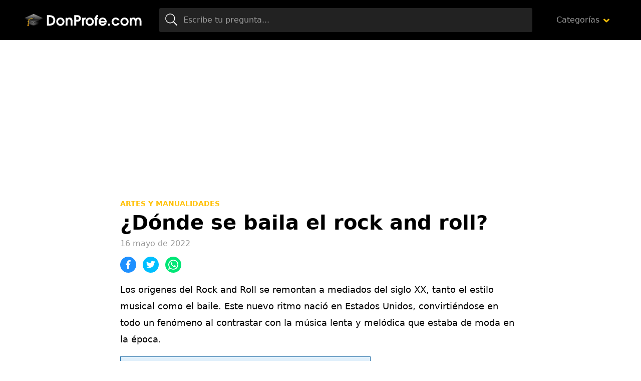

--- FILE ---
content_type: text/html; charset=utf-8
request_url: https://www.google.com/recaptcha/api2/aframe
body_size: 265
content:
<!DOCTYPE HTML><html><head><meta http-equiv="content-type" content="text/html; charset=UTF-8"></head><body><script nonce="0_W_H5OaEaJadasHcTFQOg">/** Anti-fraud and anti-abuse applications only. See google.com/recaptcha */ try{var clients={'sodar':'https://pagead2.googlesyndication.com/pagead/sodar?'};window.addEventListener("message",function(a){try{if(a.source===window.parent){var b=JSON.parse(a.data);var c=clients[b['id']];if(c){var d=document.createElement('img');d.src=c+b['params']+'&rc='+(localStorage.getItem("rc::a")?sessionStorage.getItem("rc::b"):"");window.document.body.appendChild(d);sessionStorage.setItem("rc::e",parseInt(sessionStorage.getItem("rc::e")||0)+1);localStorage.setItem("rc::h",'1768719306978');}}}catch(b){}});window.parent.postMessage("_grecaptcha_ready", "*");}catch(b){}</script></body></html>